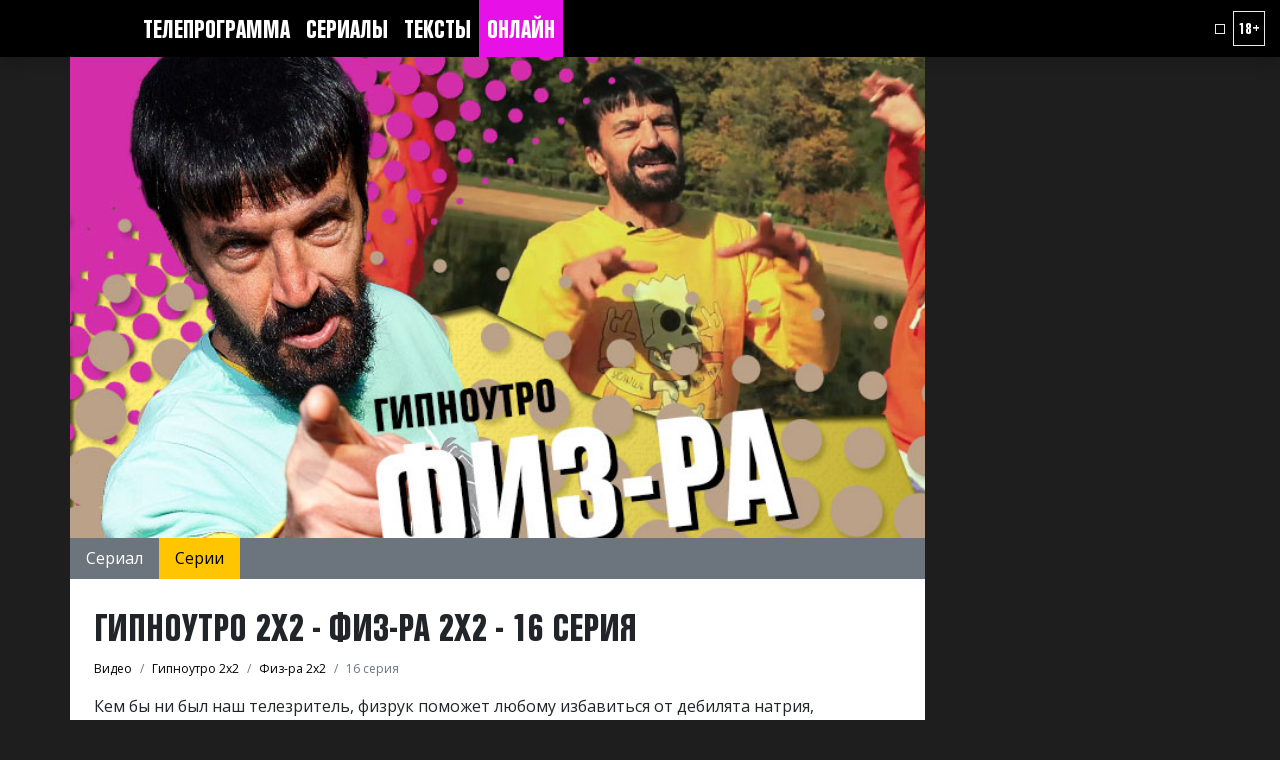

--- FILE ---
content_type: text/css
request_url: https://2x2tv.ru/assest/fonts/Folio/fonts.woff2.css
body_size: 28131
content:
@font-face{font-family:Folio Cond;src:url([data-uri]) format("woff2");font-weight:400;font-style:normal}

--- FILE ---
content_type: image/svg+xml
request_url: https://2x2tv.ru/images/media/odnoklassniki.svg
body_size: 618
content:
<svg width="32" height="32" viewBox="0 0 32 32" fill="none" xmlns="http://www.w3.org/2000/svg">
    <rect width="32" height="32" rx="5" fill="white"/>
    <path d="M18.3733 21.1567C19.5819 20.8818 20.7365 20.4041 21.7859 19.7443C22.5765 19.2154 22.7888 18.1461 22.2599 17.3555C21.7518 16.5953 20.7394 16.3659 19.9516 16.8313C17.5344 18.3433 14.4631 18.3433 12.0459 16.8313C11.243 16.3251 10.1832 16.5659 9.67603 17.3669C9.67603 17.3688 9.67603 17.3707 9.67414 17.3716C9.16794 18.1745 9.40872 19.2353 10.2116 19.7415L10.2135 19.7434C11.261 20.4022 12.4146 20.8809 13.6223 21.1539L10.3377 24.4385C9.6675 25.0973 9.65518 26.1732 10.3112 26.8434L10.3396 26.8718C10.6657 27.2074 11.1074 27.3742 11.5473 27.3742C11.988 27.3742 12.4288 27.2074 12.7559 26.8718L15.9988 23.6451L19.2255 26.8737C19.908 27.5325 20.9982 27.5145 21.6579 26.8311C22.3006 26.1647 22.3006 25.1077 21.6579 24.4423L18.3733 21.1567V21.1567ZM15.9988 16.3678C19.2407 16.364 21.8665 13.7382 21.8712 10.4972C21.8712 7.26001 19.236 4.62476 15.9988 4.62476C12.7616 4.62476 10.1263 7.26001 10.1263 10.4991C10.131 13.741 12.7578 16.3668 15.9988 16.3687V16.3678ZM15.9988 8.06671C17.341 8.0686 18.4283 9.15683 18.4293 10.4982C18.4293 11.8404 17.341 12.9277 15.9988 12.9296C14.6574 12.9277 13.5701 11.8414 13.5673 10.4991C13.5692 9.15588 14.6574 8.0686 15.9988 8.06576V8.06671Z" fill="black"/>
</svg>

--- FILE ---
content_type: image/svg+xml
request_url: https://2x2tv.ru/images/media/telegram.svg
body_size: 392
content:
<svg width="32" height="32" viewBox="0 0 32 32" fill="none" xmlns="http://www.w3.org/2000/svg">
    <rect width="32" height="32" rx="5" fill="white"/>
    <path d="M5.2658 15.6133L18.2634 10.2581C19.5464 9.70026 23.8977 7.91524 23.8977 7.91524C23.8977 7.91524 25.9059 7.13436 25.7385 9.03084C25.6827 9.81172 25.2367 12.5452 24.7902 15.5015L23.3957 24.2593C23.3957 24.2593 23.284 25.5423 22.3341 25.7654C21.3842 25.9885 19.8239 24.9845 19.5451 24.7613C19.322 24.594 15.3613 22.0838 13.9109 20.8565C13.5203 20.522 13.0742 19.8524 13.9667 19.0715C15.9749 17.2307 18.3737 14.9435 19.8239 13.4932C20.4933 12.8238 21.1627 11.2619 18.3736 13.1587L10.5081 18.4581C10.5081 18.4581 9.61543 19.0159 7.94204 18.5139C6.26865 18.0119 4.31619 17.3425 4.31619 17.3425C4.31619 17.3425 2.97735 16.5058 5.26451 15.6134L5.2658 15.6133Z" fill="black"/>
</svg>

--- FILE ---
content_type: image/svg+xml
request_url: https://2x2tv.ru/images/media/vk.svg
body_size: 698
content:
<svg width="32" height="32" viewBox="0 0 32 32" fill="none" xmlns="http://www.w3.org/2000/svg">
    <rect width="32" height="32" rx="5" fill="white"/>
    <path d="M19.3969 4.93555H12.6032C6.40344 4.93555 4.93555 6.40344 4.93555 12.6032V19.3969C4.93555 25.5967 6.40344 27.0646 12.6032 27.0646H19.3969C25.5967 27.0646 27.0646 25.5967 27.0646 19.3969V12.6032C27.0646 6.40344 25.581 4.93555 19.3969 4.93555ZM22.801 20.7237H21.193C20.5844 20.7237 20.3963 20.2396 19.3028 19.1313C18.3503 18.2093 17.929 18.0848 17.6948 18.0848C17.3665 18.0848 17.2725 18.1788 17.2725 18.6316V20.0838C17.2725 20.4747 17.148 20.7089 16.1172 20.7089C14.4151 20.7089 12.5249 19.6781 11.1981 17.7565C9.19907 14.9462 8.65138 12.8374 8.65138 12.4004C8.65138 12.1662 8.74542 11.9477 9.19815 11.9477H10.8062C11.2119 11.9477 11.3686 12.1349 11.5254 12.5719C12.3211 14.8678 13.6488 16.8824 14.1956 16.8824C14.3985 16.8824 14.4925 16.7884 14.4925 16.2739V13.8987C14.4298 12.8052 13.8517 12.712 13.8517 12.322C13.8517 12.1339 14.0084 11.9468 14.2574 11.9468H16.7875C17.1314 11.9468 17.2559 12.1339 17.2559 12.5396V15.7419C17.2559 16.0849 17.4126 16.2103 17.5057 16.2103C17.7086 16.2103 17.881 16.0849 18.2554 15.7105C19.4116 14.4141 20.2387 12.4152 20.2387 12.4152C20.3484 12.181 20.5356 11.9624 20.9422 11.9624H22.5502C23.0343 11.9624 23.144 12.2114 23.0343 12.5553C22.8315 13.493 20.8638 16.2721 20.8638 16.2721C20.6923 16.5533 20.6296 16.6778 20.8638 16.9912C21.0353 17.2254 21.5978 17.7095 21.973 18.1466C22.66 18.9275 23.1901 19.5831 23.3312 20.0368C23.488 20.4886 23.2528 20.7228 22.8001 20.7228L22.801 20.7237Z" fill="black"/>
</svg>